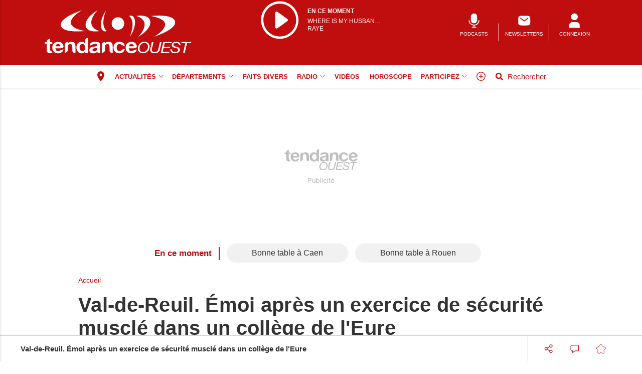

--- FILE ---
content_type: text/html; charset=utf-8
request_url: https://www.google.com/recaptcha/api2/aframe
body_size: -86
content:
<!DOCTYPE HTML><html><head><meta http-equiv="content-type" content="text/html; charset=UTF-8"></head><body><script nonce="fNPVl6fO0XUaGfwqt8kIHw">/** Anti-fraud and anti-abuse applications only. See google.com/recaptcha */ try{var clients={'sodar':'https://pagead2.googlesyndication.com/pagead/sodar?'};window.addEventListener("message",function(a){try{if(a.source===window.parent){var b=JSON.parse(a.data);var c=clients[b['id']];if(c){var d=document.createElement('img');d.src=c+b['params']+'&rc='+(localStorage.getItem("rc::a")?sessionStorage.getItem("rc::b"):"");window.document.body.appendChild(d);sessionStorage.setItem("rc::e",parseInt(sessionStorage.getItem("rc::e")||0)+1);localStorage.setItem("rc::h",'1768850588440');}}}catch(b){}});window.parent.postMessage("_grecaptcha_ready", "*");}catch(b){}</script></body></html>